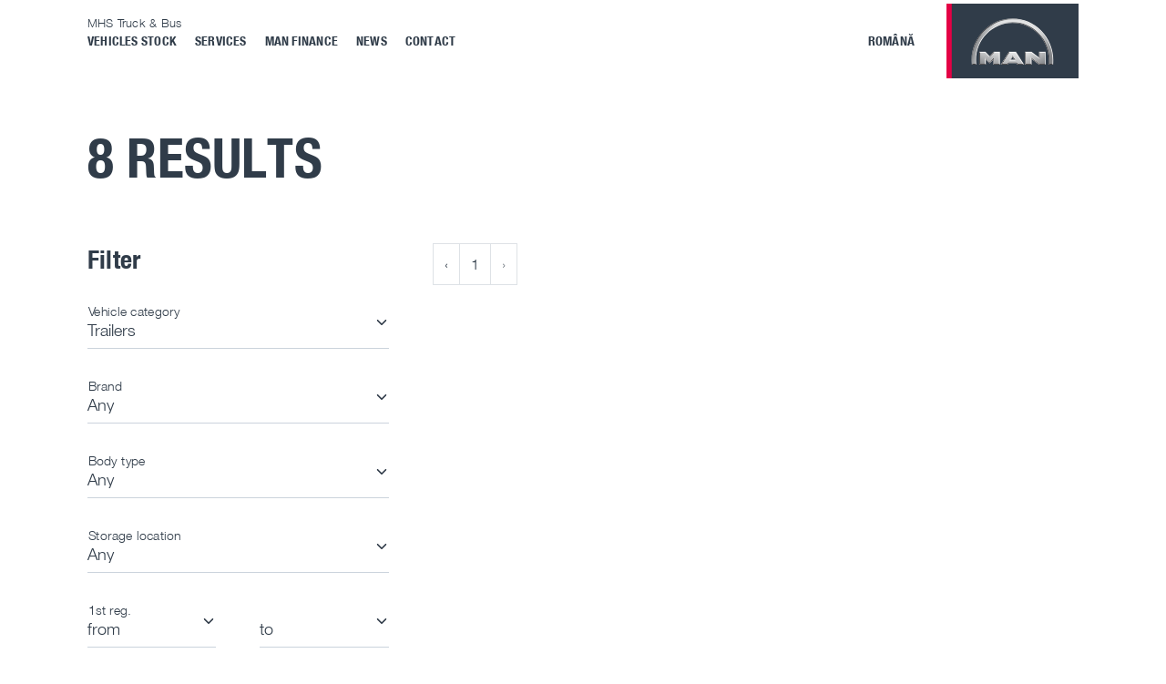

--- FILE ---
content_type: text/html; charset=UTF-8
request_url: https://www.man-rulate.ro/en/offers?category=trailers&page=3
body_size: 4527
content:
<!doctype html>
<html lang="en">
<head>
    <meta charset="utf-8">
    <meta name="viewport" content="width=device-width, initial-scale=1">
    <meta name="csrf-token" content="1roCpJOOywB0FuMdjfuXtj9T0h6B0bpVYdsc8ZUz">
    <title>Vehicles stock | MHS Truck &amp; Bus</title>
<meta property="og:title" content="Vehicles stock | MHS Truck &amp; Bus" />
<meta name="twitter:title" content="Vehicles stock | MHS Truck &amp; Bus" />
<meta name="embedx:title" content="Vehicles stock | MHS Truck &amp; Bus" />
<meta name="description" content="Cele mai bune oferte pentru camioane rulate MAN" />
<meta property="og:description" content="Cele mai bune oferte pentru camioane rulate MAN" />
<meta name="twitter:description" content="Cele mai bune oferte pentru camioane rulate MAN" />
<meta name="embedx:description" content="Cele mai bune oferte pentru camioane rulate MAN" />
<meta name="image" content="https://www.man-rulate.ro/assets/img/main-banner-mr.png" />
<meta property="og:image" content="https://www.man-rulate.ro/assets/img/main-banner-mr.png" />
<meta name="twitter:image" content="https://www.man-rulate.ro/assets/img/main-banner-mr.png" />
<meta name="embedx:image" content="https://www.man-rulate.ro/assets/img/main-banner-mr.png" />
    <link href="https://www.man-rulate.ro/assets/fonts/maneurope-light.woff2" rel="preload" as="font" crossOrigin="anonymous">
    <link href="https://www.man-rulate.ro/assets/fonts/maneuropecondensed-bold.woff2" rel="preload" as="font" crossOrigin="anonymous">
    <link href="https://www.man-rulate.ro/assets/fonts/man_icon.woff2" rel="preload" as="font" crossOrigin="anonymous">
    <link href="https://www.man-rulate.ro/assets/css/app.css" rel="preload" as="style" crossOrigin="anonymous">
    <link href="https://www.man-rulate.ro/assets/css/app.css" rel="stylesheet" crossOrigin="anonymous">
    <base href="https://www.man-rulate.ro/en/">
    <link rel="modulepreload" href="https://www.man-rulate.ro/build/assets/app-Cpy7f7o7.js" /><script type="module" src="https://www.man-rulate.ro/build/assets/app-Cpy7f7o7.js"></script><script type="text/plain" data-category="analytics">
  var _paq = window._paq = window._paq || [];
  _paq.push(['trackPageView']);
  _paq.push(['enableLinkTracking']);
  (function() {
    var u="//www.man-rulate.ro/mtm/";
    _paq.push(['setTrackerUrl', u+'matomo.php']);
    _paq.push(['setSiteId', '2']);
    var d=document, g=d.createElement('script'), s=d.getElementsByTagName('script')[0];
    g.async=true; g.src=u+'matomo.js'; s.parentNode.insertBefore(g,s);
  })();
</script>

</head>
<body class="preload">
<header class="main-header">
    <div class="container-fluid">
        <div class="nav-wrapper">
            <div class="site-title-w">
                <a role="button" href="#main-nav" class="mmenu-tog hamb" aria-label="Menu">
                    <span class="hamb-box">
                        <span class="hamb-inner"></span>
                    </span>
                </a>
                <div class="site-title">MHS Truck &amp; Bus</div>
            </div>
            <nav class="main-nav" id="main-nav">
                <ul>
<li><a href="/en/offers">Vehicles stock</a></li><li class="has-submenu"><span>Services</span><ul><li><a href="services/contractele-de-service-man">Contractele de service MAN</a></li><li><a href="services/man-profidrive">MAN ProfiDrive</a></li><li><a href="services/training-center">Training center</a></li><li><a href="services/service-24">Service 24</a></li><li><a href="services/injector-repairs">Injector repairs</a></li><li><a href="services/second-life">Second Life</a></li><li><a href="">ComfortSenior</a></li><li><a href="https://www.man-rulate.ro/storage/uploads/ba18bd59-b80b-4d3e-9ca5-e847d23bb592/pliant-campanie-piese.pdf" target="_blank">Parts campaigns</a></li></ul><li><a href="man-finance">MAN Finance</a></li><li><a href="news">News</a></li><li><a href="contact">Contact</a></li>                                                                                            <li class="ms-auto"><a href="https://www.man-rulate.ro/ro/oferte?category=trailers&amp;page=3">română</a></li>
                                                    </ul>
            </nav>
            <a class="site-logo" href="/"><img src="/assets/img/logo-man.svg" alt="MAN"></a>
        </div>
    </div>
</header>
<main class="">
    <section>
    <div class="container-fluid">
        <h1 class="section-title mb-lg-0">8 Results</h1>
    </div>
</section>
<section class="pt-0">
    <div class="container-fluid">
        <div class="row">
            <div class="col-12 col-lg-4">
                <button class="btn btn-outline-primary d-lg-none mb-3" type="button" data-bs-toggle="offcanvas" data-bs-target="#offcanvasFilter" aria-controls="offcanvasFilter">Filter</button>
                <div class="offcanvas-lg offcanvas-start" tabindex="-1" id="offcanvasFilter" aria-labelledby="offcanvasFilterLabel">
                    <div class="offcanvas-header">
                        <h5 class="offcanvas-title" id="offcanvasFilterLabel">Filter</h5>
                        <button type="button" class="btn-close" data-bs-dismiss="offcanvas" data-bs-target="#offcanvasFilter" aria-label="Close"></button>
                    </div>
                    <div class="offcanvas-body">
                        <div class="w-100">
    <div class="top-used-filter-m60 custom-form">
        <div class="d-none d-lg-flex justify-content-between align-items-baseline mb-4">
            <h4 class="mb-0">Filter</h4>
        </div>
        <form action="en/offers">
            <div class="filter-group">
                <div class="form-floating">
                    <select class="form-select" name="category" id="category">
                        <option value="">Any</option>
                        <option value="trucks">Trucks</option>
                        <option value="buses">Buses</option>
                        <option value="vans">Vans</option>
                        <option value="trailers" selected>Trailers</option>
                    </select>
                    <label for="category">Vehicle category</label>
                </div>
            </div>
            <div class="filter-group f-any f-trucks f-buses f-vans f-trailers">
                <div class="form-floating">
                    <select class="form-select" name="brand" id="brand">
                        <option value="">Any</option>
                                                <option value="717" class="f-any f-trucks">MAN</option>
                                                <option value="739" class="f-any f-trucks">Mercedes-Benz</option>
                                                <option value="584" class="f-any f-trailers">Kässbohrer</option>
                                                <option value="636" class="f-any f-trailers">Krone</option>
                                                <option value="1183" class="f-any f-trailers">Wielton</option>
                                            </select>
                    <label for="brand">Brand</label>
                </div>
            </div>
            <div class="filter-group f-any f-trucks f-buses f-vans f-trailers">
                <div class="form-floating">
                    <select class="form-select" name="body" id="body">
                        <option value="">Any</option>
                                                <option value="15" class="f-any f-trucks">Tipper</option>
                                                <option value="20" class="f-any f-trucks">Flat bed</option>
                                                <option value="21" class="f-any f-trucks">Tractor unit</option>
                                                <option value="36" class="f-any f-trucks">Curtainsider</option>
                                                <option value="42" class="f-any f-trucks">Other commercial</option>
                                                <option value="70" class="f-any f-trailers">Passenger car trailer</option>
                                                <option value="84" class="f-any f-trailers">Walking floor</option>
                                                <option value="85" class="f-any f-trailers">Curtainsider</option>
                                            </select>
                    <label for="body">Body type</label>
                </div>
            </div>
            <div class="filter-group f-any f-tractor">
                <div class="form-floating">
                    <select class="form-select" name="tractor" id="tractor">
                        <option value="">Any</option>
                                                <option value="1" class="f-any f-tractor">Standard</option>
                                                <option value="2" class="f-any f-tractor">Mega</option>
                                            </select>
                    <label for="tractor">Tractor type</label>
                </div>
            </div>
            <div class="filter-group f-any f-trucks">
                <div class="form-floating">
                    <select class="form-select" name="cabin" id="cabin">
                        <option value="">Any</option>
                                                <option value="3" class="f-any f-trucks">XXL</option>
                                                <option value="4" class="f-any f-trucks">XLX</option>
                                                <option value="5" class="f-any f-trucks">GM</option>
                                                <option value="7" class="f-any f-trucks">XL</option>
                                                <option value="8" class="f-any f-trucks">GX</option>
                                                <option value="10" class="f-any f-trucks">NN</option>
                                                <option value="11" class="f-any f-trucks">TN</option>
                                                <option value="13" class="f-any f-trucks">short</option>
                                            </select>
                    <label for="cabin">Driver&#039;s cab</label>
                </div>
            </div>
            <div class="filter-group f-any f-trucks f-buses f-vans">
                <div class="form-floating">
                    <select class="form-select" name="drive" id="drive">
                        <option value="">Any</option>
                                                <option value="3" class="f-any f-trucks">Rear wheel drive</option>
                                                <option value="7" class="f-any f-trucks">4x2</option>
                                                <option value="13" class="f-any f-trucks">6x4</option>
                                                <option value="21" class="f-any f-trucks">8x4</option>
                                            </select>
                    <label for="drive">Wheel drive</label>
                </div>
            </div>
            <div class="filter-group f-any f-trucks f-buses f-vans">
                <div class="form-floating">
                    <select class="form-select" name="gear" id="gear">
                        <option value="">Any</option>
                                                <option value="1" class="f-any f-trucks">Manual</option>
                                                <option value="2" class="f-any f-trucks">Automatic</option>
                                                <option value="3" class="f-any f-trucks">Semiautomatic</option>
                                            </select>
                    <label for="gear">Gearbox type</label>
                </div>
            </div>
            <div class="filter-group f-any f-trucks f-buses f-vans">
                <div class="form-floating">
                    <select class="form-select" name="emission" id="emission">
                        <option value="">Any</option>
                                                <option value="8" class="f-any f-trucks">Euro6</option>
                                                <option value="9" class="f-any f-trucks">EEV</option>
                                            </select>
                    <label for="emission">Emission category</label>
                </div>
            </div>
            <div class="filter-group f-any f-trucks f-buses f-vans f-trailers">
                <div class="form-floating">
                    <select class="form-select" name="location" id="location">
                        <option value="">Any</option>
                                                <option value="2" class="f-any f-trucks f-trailers">Otopeni - jud. Ilfov</option>
                                                <option value="4" class="f-any f-trucks">Brasov - jud. Brasov</option>
                                                <option value="6" class="f-any f-trucks">Constanta</option>
                                                <option value="7" class="f-any f-trucks">Sibiu</option>
                                                <option value="8" class="f-any f-trucks">Com. Ghiroda, jud Timis</option>
                                                <option value="16" class="f-any f-trucks">Com. Pieleşti, Dolj</option>
                                            </select>
                    <label for="location">Storage location</label>
                </div>
            </div>
            <div class="row">
                <div class="col-6">
                    <div class="filter-group">
                        <div class="form-floating">
                            <select class="form-select" name="regmin" id="regmin">
                                <option value="">from</option>
                                                                <option value="2012">2012</option>
                                                                <option value="2013">2013</option>
                                                                <option value="2014">2014</option>
                                                                <option value="2015">2015</option>
                                                                <option value="2016">2016</option>
                                                                <option value="2017">2017</option>
                                                                <option value="2018">2018</option>
                                                                <option value="2019">2019</option>
                                                                <option value="2020">2020</option>
                                                                <option value="2021">2021</option>
                                                                <option value="2022">2022</option>
                                                                <option value="2023">2023</option>
                                                                <option value="2024">2024</option>
                                                            </select>
                            <label for="regmin">1st reg.</label>
                        </div>
                    </div>
                </div>
                <div class="col-6">
                    <div class="filter-group">
                        <div class="form-floating">
                            <select class="form-select" name="regmax" id="regmax">
                                <option value="">to</option>
                                                                <option value="2012">2012</option>
                                                                <option value="2013">2013</option>
                                                                <option value="2014">2014</option>
                                                                <option value="2015">2015</option>
                                                                <option value="2016">2016</option>
                                                                <option value="2017">2017</option>
                                                                <option value="2018">2018</option>
                                                                <option value="2019">2019</option>
                                                                <option value="2020">2020</option>
                                                                <option value="2021">2021</option>
                                                                <option value="2022">2022</option>
                                                                <option value="2023">2023</option>
                                                                <option value="2024">2024</option>
                                                            </select>
                        </div>
                    </div>
                </div>
            </div>
            <div class="row f-any f-trucks f-buses f-vans">
                <div class="col-6">
                    <div class="filter-group">
                        <div class="form-floating">
                            <input class="form-control" placeholder="Mileage from" type="number" min="0" name="milmin" id="milmin" value="" list="milmindl">
                            <datalist id="milmindl">
                                                                <option value="25000">25000</option>
                                                                <option value="50000">50000</option>
                                                                <option value="75000">75000</option>
                                                                <option value="100000">100000</option>
                                                                <option value="150000">150000</option>
                                                                <option value="200000">200000</option>
                                                                <option value="250000">250000</option>
                                                                <option value="300000">300000</option>
                                                                <option value="400000">400000</option>
                                                                <option value="500000">500000</option>
                                                                <option value="600000">600000</option>
                                                            </datalist>
                            <label for="milmin">Mileage from</label>
                        </div>
                    </div>
                </div>
                <div class="col-6">
                    <div class="filter-group">
                        <div class="form-floating">
                            <input class="form-control" placeholder="to" type="number" min="0" name="milmax" id="milmax" value="" list="milmaxdl">
                            <datalist id="milmaxdl">
                                                                <option value="25000">25000</option>
                                                                <option value="50000">50000</option>
                                                                <option value="75000">75000</option>
                                                                <option value="100000">100000</option>
                                                                <option value="150000">150000</option>
                                                                <option value="200000">200000</option>
                                                                <option value="250000">250000</option>
                                                                <option value="300000">300000</option>
                                                                <option value="400000">400000</option>
                                                                <option value="500000">500000</option>
                                                                <option value="600000">600000</option>
                                                            </datalist>
                            <label for="milmax">to</label>
                        </div>
                    </div>
                </div>
            </div>
            <div class="row">
                <div class="col-6">
                    <div class="filter-group">
                        <div class="form-floating">
                            <input class="form-control" placeholder="Price from" type="number" min="0" name="pricemin" id="pricemin" value="" list="pricemindl">
                            <datalist id="pricemindl">
                                                                <option value="5000">5000</option>
                                                                <option value="10000">10000</option>
                                                                <option value="20000">20000</option>
                                                                <option value="30000">30000</option>
                                                                <option value="40000">40000</option>
                                                                <option value="50000">50000</option>
                                                                <option value="60000">60000</option>
                                                                <option value="70000">70000</option>
                                                                <option value="80000">80000</option>
                                                                <option value="90000">90000</option>
                                                                <option value="100000">100000</option>
                                                            </datalist>
                            <label for="pricemin">Price from</label>
                        </div>
                    </div>
                </div>
                <div class="col-6">
                    <div class="filter-group">
                        <div class="form-floating">
                            <input class="form-control" placeholder="to" type="number" name="pricemax" id="pricemax" min="0" value="" list="pricemaxdl">
                            <datalist id="pricemaxdl">
                                                                <option value="5000">5000</option>
                                                                <option value="10000">10000</option>
                                                                <option value="20000">20000</option>
                                                                <option value="30000">30000</option>
                                                                <option value="40000">40000</option>
                                                                <option value="50000">50000</option>
                                                                <option value="60000">60000</option>
                                                                <option value="70000">70000</option>
                                                                <option value="80000">80000</option>
                                                                <option value="90000">90000</option>
                                                                <option value="100000">100000</option>
                                                            </datalist>
                            <label for="pricemax">to</label>
                        </div>
                    </div>
                </div>
            </div>
            <div class="filter-group">
                <button type="submit" class="btn btn-secondary w-100">Search</button>
            </div>
        </form>


        <form action="en/offers">
            <div class="filter-group input-group">
                <div class="form-floating">
                    <input id="order-id" name="order-id" type="search" value="" placeholder="Search order number" class="form-control">
                    <label for="order-id">Search order number</label>
                </div>
                <button type="submit" class="btn"><i class="icon-search"></i></button>
            </div>
        </form>
    </div>
</div>



<script>
document.querySelectorAll('.f-any').forEach(function(item) {
    item.style.display = 'none';
});
document.querySelectorAll('.f-' + document.querySelector('#category').value).forEach(function(item) {
    item.style.display = '';
});
var body = document.getElementById('body');
if(body.options[body.selectedIndex].value == '21') {
    document.querySelectorAll('.f-tractor').forEach(function(item) {
        item.style.display = '';
    });
}
document.querySelector('#category').addEventListener('change', function(e) {
    document.querySelectorAll('.f-any').forEach(function(item) {
        item.style.display = 'none';
        item.querySelectorAll('select').forEach(function(sel) {
            sel.selectedIndex = 0;
        });
    });
    document.querySelectorAll('.f-' + this.value).forEach(function(item) {
        item.style.display = '';
    });
});
document.querySelector('#body').addEventListener('change', function(e) {
    if(this.value == '21') {
        document.querySelectorAll('.f-tractor').forEach(function(item) {
            item.style.display = '';
        });
    } else {
        document.getElementById('tractor').selectedIndex = 0;
        document.querySelectorAll('.f-tractor').forEach(function(item) {
            item.style.display = 'none';
        });
    }
});
document.querySelector('#regmin').addEventListener('change', function(e) {
    min = parseInt(this.value);
    document.querySelector('#regmax').querySelectorAll('option').forEach(function(item) {
        if(parseInt(item.value) < min) item.setAttribute('disabled', 'disabled');
        else item.removeAttribute('disabled');
    });
});
document.querySelector('#regmax').addEventListener('change', function(e) {
    max = parseInt(this.value);
    document.querySelector('#regmin').querySelectorAll('option').forEach(function(item) {
        if(parseInt(item.value) > max) item.setAttribute('disabled', 'disabled');
        else item.removeAttribute('disabled');
    });
});
document.querySelector('#milmin').addEventListener('change', function(e) {
    min = parseInt(this.value);
    //document.querySelector('#milmax').setAttribute('min', min);
    if(parseInt(document.querySelector('#milmax').value) && parseInt(document.querySelector('#milmax').value) < min) document.querySelector('#milmax').value = min + 1;
    /*
    document.querySelector('#milmax').querySelectorAll('option').forEach(function(item) {
        if(parseInt(item.value) < min) item.setAttribute('disabled', 'disabled');
        else item.removeAttribute('disabled');
    });
    */
});
document.querySelector('#milmax').addEventListener('change', function(e) {
    max = parseInt(this.value);
    //document.querySelector('#milmin').setAttribute('max', max);
    if(parseInt(document.querySelector('#milmin').value) && parseInt(document.querySelector('#milmin').value) > max) document.querySelector('#milmin').value = (max > 0 ? max - 1 : max);
    /*
    document.querySelector('#milmin').querySelectorAll('option').forEach(function(item) {
        if(parseInt(item.value) > max) item.setAttribute('disabled', 'disabled');
        else item.removeAttribute('disabled');
    });
    */
});
document.querySelector('#pricemin').addEventListener('change', function(e) {
    min = parseInt(this.value);
    //document.querySelector('#pricemax').setAttribute('min', min);
    if(parseInt(document.querySelector('#pricemax').value) && parseInt(document.querySelector('#pricemax').value) < min) document.querySelector('#pricemax').value = min + 1;
    /*
    document.querySelector('#pricemax').querySelectorAll('option').forEach(function(item) {
        if(parseInt(item.value) < min) item.setAttribute('disabled', 'disabled');
        else item.removeAttribute('disabled');
    });
    */
});
document.querySelector('#pricemax').addEventListener('change', function(e) {
    max = parseInt(this.value);
    //document.querySelector('#pricemin').setAttribute('max', max);
    if(parseInt(document.querySelector('#pricemin').value) && parseInt(document.querySelector('#pricemin').value) > max) document.querySelector('#pricemin').value = (max > 0 ? max - 1 : max);
    /*
    document.querySelector('#pricemin').querySelectorAll('option').forEach(function(item) {
        if(parseInt(item.value) > max) item.setAttribute('disabled', 'disabled');
        else item.removeAttribute('disabled');
    });
    */
});


</script>                    </div>
                </div>
            </div>
            <div class="col-12 col-lg-8">
                                <nav class="d-flex justify-items-center justify-content-between">
        <div class="d-flex justify-content-between flex-fill d-sm-none">
            <ul class="pagination">
                
                                    <li class="page-item">
                        <a class="page-link" href="https://www.man-rulate.ro/en/offers?category=trailers&amp;page=2" rel="prev">&laquo; Previous</a>
                    </li>
                
                
                                    <li class="page-item disabled" aria-disabled="true">
                        <span class="page-link">Next &raquo;</span>
                    </li>
                            </ul>
        </div>

        <div class="d-none flex-sm-fill d-sm-flex align-items-sm-center justify-content-sm-between">
            <div>
                <ul class="pagination">
                    
                                            <li class="page-item">
                            <a class="page-link" href="https://www.man-rulate.ro/en/offers?category=trailers&amp;page=2" rel="prev" aria-label="&laquo; Previous">&lsaquo;</a>
                        </li>
                    
                    
                                            
                        
                        
                                                                                                                        <li class="page-item"><a class="page-link" href="https://www.man-rulate.ro/en/offers?category=trailers&amp;page=1">1</a></li>
                                                                                                        
                    
                                            <li class="page-item disabled" aria-disabled="true" aria-label="Next &raquo;">
                            <span class="page-link" aria-hidden="true">&rsaquo;</span>
                        </li>
                                    </ul>
            </div>
        </div>
    </nav>

            </div>
        </div>
    </div>
</section>
</main>
<footer class="footer">

  <section class="container-fluid foo-inline-links">
    <ul class="list-unstyled">
<li><a href="data-protection">Data protection</a></li><li><a href="cookies-policy">Cookies</a></li><li><a href="terms-and-conditions">Termeni și condiții</a></li><li><a href="date-furnizor">Date furnizor</a></li>    </ul>
  </section>

  <section class="container-fluid foo-copy">
    <img src="/assets/img/logo-man-b.svg" alt="MAN">
    <span>©2026 MHS Truck &amp; Bus</span>
  </section>
</footer>
<script type="text/plain" data-cookieconsent="statistics">
  window.dataLayer = window.dataLayer || [];
  function gtag(){dataLayer.push(arguments);}
  gtag('js', new Date());
  gtag('config', 'UA-136163759-2');
</script>
<script src="https://www.man-rulate.ro/assets/js/app.js" defer></script>
<script src="https://www.man-rulate.ro/assets/js/mmenu-light.js" defer></script>
<script src="https://www.man-rulate.ro/assets/js/js.cookie.min.js" defer></script>
<script src="https://www.man-rulate.ro/assets/js/main.js?v2" defer></script>
<link rel="stylesheet" href="/assets/cc/cookieconsent.css">
<script type="module" src="/assets/cc/cookieconsent.umd.js" defer></script>
<script type="module" src="/assets/cc/cookieconsent.js" defer></script>
</body>
</html>


--- FILE ---
content_type: text/javascript
request_url: https://www.man-rulate.ro/assets/js/main.js?v2
body_size: 838
content:
document.addEventListener('DOMContentLoaded', function () {
  const mediaQuery = window.matchMedia('(min-width: 992px)');
  window.isDesktop = false;
  function mediaQueryChange(e) {
    window.isDesktop = e.matches;
  }
  mediaQuery.addEventListener('change', mediaQueryChange);
  mediaQueryChange(mediaQuery);
  has_submenu = document.querySelectorAll('li.has-submenu')
  has_submenu.forEach(function(el) {
    el.addEventListener('click', function (e) {
      if (window.isDesktop) {
        //e.preventDefault();
        e.stopPropagation();
        submenu = this.querySelector('ul');
        if (submenu) {
          if (submenu.classList.contains('open')) {
            submenu.classList.remove('open');
            setTimeout(() => {
              submenu.classList.remove('d-block');
            }, 200);
          }
          else {
            submenu.classList.add('d-block');
            setTimeout(() => {
              submenu.classList.add('open');
            }, 10);
          }
        }
      }
    });
  });
  const menu = new MmenuLight(document.querySelector('#main-nav'), '(max-width: 991px)');
  const navigator = menu.navigation();
  const drawer = menu.offcanvas();
  const mmenu_tog = document.querySelector('a[href="#main-nav"]');
  mmenu_tog.addEventListener('click', function (ev) {
    ev.preventDefault();
    if (mmenu_tog.classList.contains('is-active')) {
      drawer.close();
      mmenu_tog.classList.remove('is-active');
    } else {
      drawer.open();
      mmenu_tog.classList.add('is-active');
    }
  });
}, false);

window.addEventListener('load', function () {
  document.body.classList.remove('preload');
}, false);

var startTime = new Date().getTime();
var popClosed = Cookies.get('popClosed');
var popSubmited = Cookies.get('popSubmited');
if (!(popClosed || popSubmited)) {
  if (sessionStorage.getItem('startTime')) {
    startTime = sessionStorage.getItem('startTime');
  } else {
    sessionStorage.setItem('startTime', startTime);
  }
  setTimeout(function () {
    var ct = new Date().getTime();
    if(ct - startTime > 90000) {
      var acScript = document.createElement('script');
      acScript.type = 'module';
      acScript.src = '/assets/js/altcha.js';
      document.head.appendChild(acScript);
      var popScript = document.createElement('script');
      popScript.type = 'text/javascript';
      popScript.src = '/assets/js/popup-form.js';
      document.head.appendChild(popScript);
    }
  }, 5000);
}

--- FILE ---
content_type: text/javascript
request_url: https://www.man-rulate.ro/assets/cc/cookieconsent.js
body_size: 2116
content:
CookieConsent.run({
    guiOptions: {
        consentModal: {
            layout: "cloud",
            position: "bottom center",
            equalWeightButtons: false,
            flipButtons: true
        },
        preferencesModal: {
            layout: "box",
            position: "left",
            equalWeightButtons: false,
            flipButtons: false
        }
    },
    categories: {
        necessary: {
            readOnly: true
        },
        analytics: {
            enabled: true,
            autoClear: {
                cookies: [
                    {
                        name: /^(_pk_)/
                    },
                    {
                        name: /^(matomo_)/
                    },
                    {
                        name: /^(mtm_)/
                    }
                ]
            }
        }
    },
    language: {
        default: "en",
        translations: {
            en: {
                consentModal: {
                    title: "Folosim cookie-uri",
                    description: "Acest site folosește cookie-uri pentru a îmbunătăți performanța și pentru a-ți oferi o experiență de navigare personalizată. Facem asta pentru a-ți arăta conținut relevant.",
                    closeIconLabel: "",
                    acceptAllBtn: "Acceptă tot",
                    acceptNecessaryBtn: "Refuză tot",
                    showPreferencesBtn: "Personalizează",
                    footer: "<a href=\"/politica-privind-cookies-si-tehnologii-similare\" target=\"_blank\">Politica privind cookies și tehnologii similare</a>"
                },
                preferencesModal: {
                    title: "Setări de confidențialitate",
                    closeIconLabel: "Close modal",
                    acceptAllBtn: "Acceptă tot",
                    acceptNecessaryBtn: "Refuză tot",
                    savePreferencesBtn: "Salvează și închide",
                    serviceCounterLabel: "Service|Services",
                    sections: [
                        {
                            title: "Gestionează preferințele de cookie-uri",
                            description: "Poți alege ce tipuri de cookie-uri permiți. Pentru mai multe informații, consultă <a href=\"/info-utile/politica-cookies-si-tehnologii-similare\" target=\"_blank\">Politica noastră de Cookie-uri</a>."
                        },
                        {
                            title: "Cookie-uri Strict Necesare",
                            description: "Aceste cookie-uri sunt esențiale pentru buna funcționare a site-ului și nu pot fi dezactivate. Ele permit funcții de bază precum navigarea și securitatea.",
                            linkedCategory: "necessary",
                            cookieTable: {
                                headers: {
                                    name: "Nume",
                                    domain: "Domeniu",
                                    description: "Descriere",
                                    expiration: "Expirare",
                                },
                                body: [
                                    {
                                        name: "mhs_truck_bus_session",
                                        domain: "Funcționalitate Esențială",
                                        description: "Acest cookie este esențial pentru a vă menține autentificat(ă) (dacă v-ați conectat) și pentru a vă aminti preferințele de navigare. Fără acest cookie, site-ul nu ar funcționa corect și ar trebui să vă reconectați sau să reintroduceți informații la fiecare pagină.",
                                        expiration: "2 ore",
                                    },
                                    {
                                        name: "XSRF-TOKEN",
                                        domain: "Securitate",
                                        description: "Acest cookie conține un jeton (token) de securitate unic care ajută la prevenirea falsificării cererilor, asigurând că acțiunile pe care le inițiați (precum trimiterea unui formular sau schimbarea setărilor) sunt într-adevăr cele dorite de dumneavoastră și nu sunt forțate de către site-uri web rău intenționate.",
                                        expiration: "2 ore",
                                    },
                                ],
                            },
                        },
                        {
                            title: "Cookie-uri de Performanță și Analiză",
                            description: "Ne permit să contorizăm vizitele și sursele de trafic, astfel încât să putem măsura și îmbunătăți performanța site-ului nostru.",
                            linkedCategory: "analytics",
                            cookieTable: {
                                headers: {
                                    name: "Nume",
                                    domain: "Domeniu",
                                    description: "Descriere",
                                    expiration: "Expirare",
                                },
                                body: [
                                    {
                                        name: "_pk_id",
                                        domain: "Analiză web proprie",
                                        description: "Conține ID-ul unic al vizitatorului pentru a recunoaște vizitatorii noi și pe cei care revin, în scopul de a construi un Profil de Vizitator. Acest profil include un rezumat al interacțiunilor lor pe site, numărul de vizite, data și ora primei și ultimei vizite. Include, de asemenea, interacțiuni legate de comenzile de comerț electronic, obiective și conversii, precum și atribuirea pe parcursul mai multor sesiuni.",
                                        expiration: "13 luni",
                                    },
                                    {
                                        name: "_pk_ses",
                                        domain: "Analiză web proprie",
                                        description: "Utilizat pentru a lega acțiunile efectuate în timpul sesiunii (de exemplu, vizualizări de pagini, descărcări, evenimente) de o vizită unică, permițând astfel platformei Matomo să atribuie cu precizie aceste acțiuni unei singure sesiuni.",
                                        expiration: "30 minute",
                                    },
                                    {
                                        name: "_pk_ref",
                                        domain: "Analiză web proprie",
                                        description: "Datele de atribuire includ modul în care un vizitator a ajuns inițial pe site, indiferent dacă a venit dintr-un motor de căutare, un link de pe rețelele sociale, un site web extern sau o adresă URL de campanie. Prin urmare, aceste informații ajută Matomo să atribuie vizitele unor surse de trafic specifice.",
                                        expiration: "6 luni",
                                    },
                                    {
                                        name: "_pk_testcookie",
                                        domain: "Analiză web proprie",
                                        description: "Acesta este un cookie temporar, setat special în Internet Explorer pentru a verifica dacă browserul vizitatorului acceptă cookie-uri.",
                                        expiration: "Cookie temporar ce expiră imediat după setare",
                                    },
                                ],
                            },
                        }
                    ]
                }
            }
        }
    },
    disablePageInteraction: true
});

--- FILE ---
content_type: image/svg+xml
request_url: https://www.man-rulate.ro/assets/img/logo-man.svg
body_size: 7118
content:
<svg width="142" height="80" viewBox="0 0 142 80" fill="none" xmlns="http://www.w3.org/2000/svg">
<g clip-path="url(#clip0_2_2)">
<path fill-rule="evenodd" clip-rule="evenodd" d="M0 0H142V80H0V0Z" fill="#303C49"/>
<path d="M0 80H5.68V0H0V80Z" fill="#E40045"/>
<path fill-rule="evenodd" clip-rule="evenodd" d="M35.1811 51.2772H41.8906L46.3636 55.7958L50.8352 51.2772H57.5447V65.1115H50.3041V60.0286L46.3636 64.0144L42.4217 60.0301V65.1129H35.1797V51.2786L35.1811 51.2772ZM84.3699 51.2772H91.4344L99.3892 57.2401V51.2772H106.628V65.1115H99.5114L91.6091 59.2015V65.1115H84.3699V51.2772Z" fill="#ABADB0"/>
<path fill-rule="evenodd" clip-rule="evenodd" d="M26.9805 60.2215C26.9805 35.6715 46.673 15.7715 70.9664 15.7715C95.2612 15.7715 114.954 35.6715 114.954 60.2201C114.954 61.8729 114.864 63.5058 114.69 65.1101H109.749C109.945 63.5072 110.048 61.8758 110.048 60.2201C110.048 38.4101 92.5504 20.7301 70.9664 20.7301C49.3824 20.7301 31.888 38.4101 31.888 60.2201C31.888 61.8758 31.9874 63.5072 32.1848 65.1101H27.2432C27.0679 63.4865 26.9802 61.8546 26.9805 60.2215Z" fill="#ABADB0"/>
<path fill-rule="evenodd" clip-rule="evenodd" d="M67.223 51.2772H74.7376L83.6496 65.1115H76.1221L75.1565 63.6044H66.8055L65.8399 65.1115H58.3125L67.223 51.2772ZM70.9803 57.0486L69.3033 59.6687H72.6588L70.9803 57.0472V57.0486Z" fill="#ABADB0"/>
<path fill-rule="evenodd" clip-rule="evenodd" d="M110.837 64.1372C110.961 62.8486 111.022 61.5444 111.022 60.2244C111.022 37.8715 93.0898 19.7529 70.9705 19.7529C48.8497 19.7529 30.918 37.8715 30.918 60.2244C30.918 61.5444 30.9804 62.8486 31.1026 64.1372L31.7927 64.7644C31.6239 63.257 31.5395 61.7413 31.5399 60.2244C31.5399 38.2186 49.1934 20.3815 70.9705 20.3815C92.7476 20.3815 110.401 38.2186 110.401 60.2244C110.401 61.7586 110.316 63.2744 110.148 64.7644L110.837 64.1358V64.1372Z" fill="url(#paint0_linear_2_2)"/>
<path d="M41.7475 51.6287H35.5293V64.7601H42.0727V59.1801L46.3639 63.5158L50.6551 59.1801V64.7601H57.1985V51.6287H50.9803L46.3653 56.2944L41.7475 51.6287ZM91.3197 51.6287H84.7181V64.7601H91.2615V58.5029L99.6253 64.7601H106.281V51.6287H99.7374V57.9401L91.3197 51.6287Z" fill="white"/>
<path fill-rule="evenodd" clip-rule="evenodd" d="M73.3013 60.0201H68.6636L70.9811 56.4001L73.2999 60.0201H73.3013ZM74.5509 51.6287H67.4126L58.9551 64.7601H65.6518L66.6174 63.2515H75.3461L76.3117 64.7601H83.0085L74.5495 51.6287H74.5509Z" fill="white"/>
<path fill-rule="evenodd" clip-rule="evenodd" d="M70.9806 55.2457V56.4C70.1357 58.2186 69.3618 59.4257 68.6632 60.02L67.5215 60.6486L70.9806 55.2457Z" fill="#ABADB0"/>
<path fill-rule="evenodd" clip-rule="evenodd" d="M28.1218 64.133H31.1038L31.7925 64.7615H27.5566L28.1218 64.133ZM110.831 64.133H113.813L114.377 64.7615H110.141L110.831 64.133ZM35.5285 51.6287L36.1491 52.2572V64.133H41.4513L42.0719 64.7615H35.5285V51.6287ZM41.4513 57.6644L46.3645 62.6272L51.2749 57.6644V64.133H56.5772L57.1977 64.7615H50.6544V59.1801L46.3631 63.5144L42.0719 59.1787L41.4513 57.6644ZM46.3645 56.2929L50.9795 51.6287L51.238 52.2572L46.3631 57.1815V56.2944L46.3645 56.2929ZM70.9802 55.2458L74.4408 60.6472L73.2991 60.0187L70.9802 56.4001V55.2458ZM84.7173 51.6287L85.3393 52.2572V64.133H90.6387L91.2607 64.7615H84.7173V51.6287ZM90.6387 57.2572L99.8304 64.133H105.659L106.28 64.7615H99.6273L91.2621 58.5044L90.6401 57.2587L90.6387 57.2572ZM99.7367 51.6287L100.357 52.2572V59.1858L99.7367 57.9401V51.6287Z" fill="#231F20"/>
<path fill-rule="evenodd" clip-rule="evenodd" d="M114.383 64.7644C114.535 63.2715 114.611 61.7572 114.611 60.2244C114.611 35.8687 95.0721 16.1244 70.9704 16.1244C46.8673 16.1258 27.3281 35.8701 27.3281 60.2258C27.3281 61.7587 27.4062 63.273 27.5567 64.7658L28.1219 64.1372C28.0073 62.8366 27.95 61.5315 27.9501 60.2258C27.9501 36.2158 47.2095 16.753 70.9704 16.753C94.7298 16.753 113.991 36.2158 113.991 60.2244C113.991 61.5306 113.934 62.8361 113.82 64.1372L114.383 64.7644Z" fill="url(#paint1_linear_2_2)"/>
<path d="M66.278 62.6244H75.6841L76.6497 64.133H81.8625L83.0085 64.7615H76.3117L75.3461 63.2515H66.616L65.6518 64.7601H58.9551L67.4126 51.6287L67.7491 52.2572L60.101 64.133H65.3138L66.2794 62.6244H66.278Z" fill="#231F20"/>
<path fill-rule="evenodd" clip-rule="evenodd" d="M41.491 52.26H36.1504V64.1372H41.4527V57.6686L46.3659 62.6314L51.2776 57.6672V64.1372H56.5785V52.26H51.2393L46.363 57.1857L41.4896 52.26H41.491Z" fill="url(#paint2_linear_2_2)"/>
<path fill-rule="evenodd" clip-rule="evenodd" d="M70.9715 16.7529C47.2106 16.7529 27.9512 36.2158 27.9512 60.2244C27.9506 61.5305 28.0074 62.8361 28.1216 64.1372H31.1036C30.9803 62.8366 30.9187 61.5309 30.919 60.2244C30.919 37.8715 48.8507 19.7529 70.9715 19.7529C93.0908 19.7529 111.023 37.8715 111.023 60.2244C111.023 61.5444 110.962 62.8486 110.838 64.1372H113.82C113.935 62.8361 113.992 61.5306 113.992 60.2244C113.992 36.2158 94.7309 16.7529 70.9715 16.7529Z" fill="url(#paint3_linear_2_2)"/>
<path fill-rule="evenodd" clip-rule="evenodd" d="M91.1189 52.26H85.3438V64.1372H90.6446V57.2614L99.8363 64.1372H105.665V52.26H100.363V59.19L91.1189 52.26Z" fill="url(#paint4_linear_2_2)"/>
<path d="M74.4455 60.6514H67.5244L70.985 55.2486L74.4455 60.6514ZM74.2169 52.26H67.7516L60.1035 64.1372H65.3163L66.2819 62.6272H75.6866L76.6522 64.1372H81.865L74.2155 52.26H74.2169Z" fill="url(#paint5_linear_2_2)"/>
</g>
<defs>
<linearGradient id="paint0_linear_2_2" x1="30.918" y1="42.2586" x2="111.022" y2="42.2586" gradientUnits="userSpaceOnUse">
<stop stop-color="white"/>
<stop offset="0.3" stop-color="#F9F9F9"/>
<stop offset="0.4" stop-color="#D1D3D4"/>
<stop offset="0.5" stop-color="#7B7D7F"/>
<stop offset="0.6" stop-color="#525254"/>
<stop offset="1" stop-color="#231F20"/>
</linearGradient>
<linearGradient id="paint1_linear_2_2" x1="116.212" y1="57.7649" x2="57.3675" y2="6.46037" gradientUnits="userSpaceOnUse">
<stop stop-color="white"/>
<stop offset="0.6" stop-color="#F8F8F8"/>
<stop offset="0.7" stop-color="#E4E5E6"/>
<stop offset="0.8" stop-color="#939598"/>
<stop offset="0.9" stop-color="#58595B"/>
<stop offset="1" stop-color="#231F20"/>
</linearGradient>
<linearGradient id="paint2_linear_2_2" x1="39.2557" y1="66.7687" x2="44.7532" y2="47.184" gradientUnits="userSpaceOnUse">
<stop stop-color="#808285"/>
<stop offset="1" stop-color="#E6E7E8"/>
</linearGradient>
<linearGradient id="paint3_linear_2_2" x1="29.6565" y1="38.6023" x2="110.698" y2="62.2254" gradientUnits="userSpaceOnUse">
<stop stop-color="#808285"/>
<stop offset="0.2" stop-color="#D4D6D7"/>
<stop offset="0.3" stop-color="#E3E4E5"/>
<stop offset="0.7" stop-color="#E3E4E5"/>
<stop offset="0.8" stop-color="#D1D3D4"/>
<stop offset="1" stop-color="#808285"/>
</linearGradient>
<linearGradient id="paint4_linear_2_2" x1="105.451" y1="64.4758" x2="95.6881" y2="46.4296" gradientUnits="userSpaceOnUse">
<stop stop-color="#808285"/>
<stop offset="1" stop-color="#E6E7E8"/>
</linearGradient>
<linearGradient id="paint5_linear_2_2" x1="70.2544" y1="66.8802" x2="71.4281" y2="52.0193" gradientUnits="userSpaceOnUse">
<stop stop-color="#ABADB0"/>
<stop offset="1" stop-color="#E6E7E8"/>
</linearGradient>
<clipPath id="clip0_2_2">
<rect width="142" height="80" fill="white"/>
</clipPath>
</defs>
</svg>


--- FILE ---
content_type: image/svg+xml
request_url: https://www.man-rulate.ro/assets/img/logo-man-b.svg
body_size: 1149
content:
<svg width="57" height="32" viewBox="0 0 57 32" fill="none" xmlns="http://www.w3.org/2000/svg">
<path fill-rule="evenodd" clip-rule="evenodd" d="M5.31342 23.0049H9.66067L12.5588 25.9326L15.4561 23.0049H19.8033V31.9684H15.112V28.6751L12.5588 31.2576L10.0048 28.6761V31.9694H5.3125V23.0058L5.31342 23.0049ZM37.184 23.0049H41.7613L46.9154 26.8684V23.0049H51.6058V31.9684H46.9945L41.8745 28.1392V31.9684H37.184V23.0049Z" fill="#303C49"/>
<path fill-rule="evenodd" clip-rule="evenodd" d="M5.08498e-07 28.8002C5.08498e-07 12.8937 12.7593 0 28.4995 0C44.2407 0 57 12.8937 57 28.7993C57 29.8702 56.942 30.9282 56.8289 31.9676H53.628C53.755 30.9291 53.8212 29.8721 53.8212 28.7993C53.8212 14.6681 42.4843 3.21278 28.4995 3.21278C14.5147 3.21278 3.1797 14.6681 3.1797 28.7993C3.1797 29.8721 3.24411 30.9291 3.37199 31.9676H0.17021C0.0566233 30.9157 -0.000196104 29.8584 5.08498e-07 28.8002Z" fill="#303C49"/>
<path fill-rule="evenodd" clip-rule="evenodd" d="M26.0741 23.0049H30.943L36.7173 31.9684H31.8401L31.2144 30.9919H25.8036L25.178 31.9684H20.3008L26.0741 23.0049ZM28.5086 26.7443L27.422 28.4419H29.5961L28.5086 26.7434V26.7443Z" fill="#303C49"/>
</svg>
